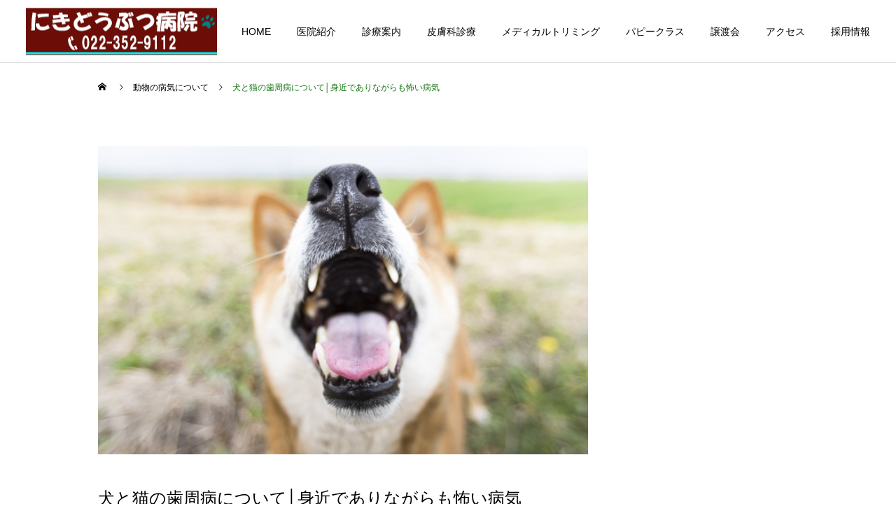

--- FILE ---
content_type: text/html; charset=UTF-8
request_url: https://niki-ah.com/sick/dog-cat-periodontal-disease/
body_size: 10362
content:
<!DOCTYPE html><html class="pc" lang="ja"><head><meta charset="UTF-8">
<!--[if IE]><meta http-equiv="X-UA-Compatible" content="IE=edge"><![endif]--><meta name="viewport" content="width=device-width"><title>犬と猫の歯周病について- 仙台市泉区の動物病院│にきどうぶつ病院</title><meta name="description" content="歯周病は3歳以上の犬や猫の80%以上が罹患しているという非常に身近な病気です。人間にもよく見られる身近な病気であるため、つい様子を見てしまいがちですが、心臓病や腎臓病の原因になることもあり、ひどい場合にはあごの骨を溶かし、細菌が血管に入り込むことで命を落としてしまう可能性もあるため注意が必要です。"><link rel="pingback" href="https://niki-ah.com/wp/xmlrpc.php"><link rel="shortcut icon" href="https://niki-ah.com/wp/wp-content/uploads/2022/03/足跡.png"><meta name='robots' content='max-image-preview:large' /><link rel='dns-prefetch' href='//www.googletagmanager.com' /><link rel="alternate" type="application/rss+xml" title="にきどうぶつ病院 &raquo; フィード" href="https://niki-ah.com/feed/" /><link rel="alternate" type="application/rss+xml" title="にきどうぶつ病院 &raquo; コメントフィード" href="https://niki-ah.com/comments/feed/" /><!-- <link rel="stylesheet" href="https://niki-ah.com/wp/wp-content/cache/tcd/common.css" type="text/css" media="all"> -->
<link rel="stylesheet" type="text/css" href="//niki-ah.com/wp/wp-content/cache/wpfc-minified/h20lnq5/7pszo.css" media="all"/>
<script type='text/javascript' src='https://niki-ah.com/wp/wp-includes/js/jquery/jquery.min.js?ver=3.6.4' id='jquery-core-js'></script>
<script type='text/javascript' src='https://niki-ah.com/wp/wp-includes/js/jquery/jquery-migrate.min.js?ver=3.4.0' id='jquery-migrate-js'></script><script type='text/javascript' src='https://www.googletagmanager.com/gtag/js?id=G-XQ43NCJQBS' id='google_gtagjs-js' async></script>
<script type='text/javascript' id='google_gtagjs-js-after'>window.dataLayer=window.dataLayer||[];function gtag(){dataLayer.push(arguments);}
gtag("set","linker",{"domains":["niki-ah.com"]});gtag("js",new Date());gtag("set","developer_id.dZTNiMT",true);gtag("config","G-XQ43NCJQBS");</script><link rel="https://api.w.org/" href="https://niki-ah.com/wp-json/" /><link rel="canonical" href="https://niki-ah.com/sick/dog-cat-periodontal-disease/" /><link rel='shortlink' href='https://niki-ah.com/?p=1267' /><link rel="alternate" type="application/json+oembed" href="https://niki-ah.com/wp-json/oembed/1.0/embed?url=https%3A%2F%2Fniki-ah.com%2Fsick%2Fdog-cat-periodontal-disease%2F" /><link rel="alternate" type="text/xml+oembed" href="https://niki-ah.com/wp-json/oembed/1.0/embed?url=https%3A%2F%2Fniki-ah.com%2Fsick%2Fdog-cat-periodontal-disease%2F&#038;format=xml" /><meta name="generator" content="Site Kit by Google 1.144.0" /><!-- <link rel="stylesheet" media="screen and (max-width:1251px)" href="https://niki-ah.com/wp/wp-content/themes/cure_tcd082/css/footer-bar.css?ver=1.4.4"> -->
<link rel="stylesheet" type="text/css" href="//niki-ah.com/wp/wp-content/cache/wpfc-minified/mkpr63j8/7pszo.css" media="screen and (max-width:1251px)"/><script src="https://niki-ah.com/wp/wp-content/themes/cure_tcd082/js/jquery.easing.1.4.js?ver=1.4.4"></script>
<script src="https://niki-ah.com/wp/wp-content/themes/cure_tcd082/js/jscript.js?ver=1.4.4"></script>
<script src="https://niki-ah.com/wp/wp-content/themes/cure_tcd082/js/comment.js?ver=1.4.4"></script><script src="https://niki-ah.com/wp/wp-content/themes/cure_tcd082/js/simplebar.min.js?ver=1.4.4"></script><script src="https://niki-ah.com/wp/wp-content/themes/cure_tcd082/js/header_fix.js?ver=1.4.4"></script>
<script src="https://niki-ah.com/wp/wp-content/themes/cure_tcd082/js/header_fix_mobile.js?ver=1.4.4"></script><script src="https://niki-ah.com/wp/wp-content/themes/cure_tcd082/js/jquery.cookie.min.js?ver=1.4.4"></script>
<script type="text/javascript">jQuery(document).ready(function($){if($.cookie('close_header_message')=='on'){$('#header_message').hide();}
$('#close_header_message').click(function(){$('#header_message').hide();$.cookie('close_header_message','on',{path:'/'});});});</script><style>body,input,textarea{font-family:Arial,"Hiragino Kaku Gothic ProN","ヒラギノ角ゴ ProN W3","メイリオ",Meiryo,sans-serif}.rich_font,.p-vertical{font-family:Arial,"Hiragino Kaku Gothic ProN","ヒラギノ角ゴ ProN W3","メイリオ",Meiryo,sans-serif}.rich_font_type1{font-family:Arial,"Hiragino Kaku Gothic ProN","ヒラギノ角ゴ ProN W3","メイリオ",Meiryo,sans-serif}.rich_font_type2{font-family:Arial,"Hiragino Sans","ヒラギノ角ゴ ProN","Hiragino Kaku Gothic ProN","游ゴシック",YuGothic,"メイリオ",Meiryo,sans-serif;font-weight:500}.rich_font_type3{font-family:"Times New Roman","游明朝","Yu Mincho","游明朝体","YuMincho","ヒラギノ明朝 Pro W3","Hiragino Mincho Pro","HiraMinProN-W3","HGS明朝E","ＭＳ Ｐ明朝","MS PMincho",serif;font-weight:500}.post_content,#next_prev_post{font-family:Arial,"Hiragino Kaku Gothic ProN","ヒラギノ角ゴ ProN W3","メイリオ",Meiryo,sans-serif}.widget_headline{font-family:Arial,"Hiragino Kaku Gothic ProN","ヒラギノ角ゴ ProN W3","メイリオ",Meiryo,sans-serif}#header{background:#fff}body.home #header.active{background:#fff}#side_button a{background:#529eaa}#side_button a:hover{background:#37828e}body.home #header_logo .logo a,body.home #global_menu>ul>li>a{color:#fff}body.home #header_logo .logo a:hover,body.home #global_menu>ul>li>a:hover,#global_menu>ul>li.active>a,#global_menu>ul>li.active_button>a{color:#11750e !important}body.home #header.active #header_logo .logo a,#global_menu>ul>li>a,body.home #header.active #global_menu>ul>li>a{color:#000}#global_menu ul ul a{color:#fff;background:#2a892d}#global_menu ul ul a:hover{background:#33a54e}body.home #menu_button span{background:#fff}#menu_button span{background:#000}#menu_button:hover span{background:#11750e !important}#drawer_menu{background:#222}#mobile_menu a,.mobile #lang_button a{color:#fff;background:#222;border-bottom:1px solid #444}#mobile_menu li li a{color:#fff;background:#333}#mobile_menu a:hover,#drawer_menu .close_button:hover,#mobile_menu .child_menu_button:hover,.mobile #lang_button a:hover{color:#fff;background:#00820d}#mobile_menu li li a:hover{color:#fff}.megamenu_service_list{background:#2b8c2b}.megamenu_service_list .headline{font-size:16px}.megamenu_service_list .title{font-size:14px}.megamenu_blog_list{background:#267726}.megamenu_blog_list .title{font-size:14px}#header_message{background:#fff;color:#29bf00;font-size:16px}#close_header_message:before{color:#29bf00}#header_message a{color:#000}#header_message a:hover{color:#11750e}@media screen and (max-width:750px){#header_message{font-size:14px}}#footer_banner .title{font-size:14px}#footer .service_list,#footer .service_list a{color:#fff}#footer_contact .link_button a{color:#fff;background:#008704}#footer_contact .link_button a:hover{color:#fff;background:#005c42}#footer_tel .tel_number .icon:before{color:#005c42}#footer_schedule{font-size:14px;border-color:#007018}#footer_schedule td{border-color:#007018;color:#006300}.footer_info{font-size:16px}#return_top a:before{color:#fff}#return_top a{background:#00bf26}#return_top a:hover{background:#007018}@media screen and (max-width:750px){#footer_banner .title{font-size:12px}.footer_info{font-size:14px}#footer_schedule{font-size:12px}}.author_profile a.avatar img,.animate_image img,.animate_background .image,#recipe_archive .blur_image{width:100%;height:auto;-webkit-transition:transform .75s ease;transition:transform .75s ease}.author_profile a.avatar:hover img,.animate_image:hover img,.animate_background:hover .image,#recipe_archive a:hover .blur_image{-webkit-transform:scale(1.2);transform:scale(1.2)}a{color:#000}a:hover,#header_logo a:hover,#global_menu>ul>li.current-menu-item>a,.megamenu_blog_list a:hover .title,#footer a:hover,#footer_social_link li a:hover:before,#bread_crumb a:hover,#bread_crumb li.home a:hover:after,#bread_crumb,#bread_crumb li.last,#next_prev_post a:hover,.megamenu_blog_slider a:hover,.megamenu_blog_slider .category a:hover,.megamenu_blog_slider_wrap .carousel_arrow:hover:before,.megamenu_menu_list .carousel_arrow:hover:before,.single_copy_title_url_btn:hover,.p-dropdown__list li a:hover,.p-dropdown__title:hover,.p-dropdown__title:hover:after,.p-dropdown__title:hover:after,.p-dropdown__list li a:hover,.p-dropdown__list .child_menu_button:hover,.tcdw_search_box_widget .search_area .search_button:hover:before,#index_news a .date,#index_news_slider a:hover .title,.tcd_category_list a:hover,.tcd_category_list .child_menu_button:hover,.styled_post_list1 a:hover .title,#post_title_area .post_meta a:hover,#single_author_title_area .author_link li a:hover:before,.author_profile a:hover,.author_profile .author_link li a:hover:before,#post_meta_bottom a:hover,.cardlink_title a:hover,.comment a:hover,.comment_form_wrapper a:hover,#searchform .submit_button:hover:before{color:#11750e}#comment_tab li.active a,#submit_comment:hover,#cancel_comment_reply a:hover,#wp-calendar #prev a:hover,#wp-calendar #next a:hover,#wp-calendar td a:hover,#post_pagination p,#post_pagination a:hover,#p_readmore .button:hover,.page_navi a:hover,.page_navi span.current,#post_pagination a:hover,.c-pw__btn:hover,#post_pagination a:hover,#comment_tab li a:hover,.post_slider_widget .slick-dots button:hover:before,.post_slider_widget .slick-dots .slick-active button:before{background-color:#11750e}.widget_headline,#comment_textarea textarea:focus,.c-pw__box-input:focus,.page_navi a:hover,.page_navi span.current,#post_pagination p,#post_pagination a:hover{border-color:#11750e}.post_content a,.custom-html-widget a{color:#f9eaea}.post_content a:hover,.custom-html-widget a:hover{color:#2826bf}.cat_id_9 a{color:#fff !important;background:#02a8c6 !important}.cat_id_9 a:hover{color:#fff !important;background:#007a96 !important}.cat_id_2 a{color:#fff !important;background:#01820e !important}.cat_id_2 a:hover{color:#fff !important;background:#007a96 !important}.cat_id_1 a{color:#fff !important;background:#02a8c6 !important}.cat_id_1 a:hover{color:#fff !important;background:#007a96 !important}.index_content_slider.num3 .cb_headline{font-size:18px;color:#47403b;line-height:initial;margin-top:-40px}.post_content a,.custom-html-widget a{color:#11750e}#footer_menu{height:60px;background:#006948}.styled_h2{font-size:22px !important;text-align:left;color:#000;border-top:1px solid #222;border-bottom:1px solid #222;border-left:0 solid #222;border-right:0 solid #222;padding:30px 0 !important;margin:0 0 30px !important}.styled_h3{font-size:20px !important;text-align:left;color:#000;border-top:2px solid #222;border-bottom:1px solid #ddd;border-left:0 solid #ddd;border-right:0 solid #ddd;padding:30px 0 30px 20px !important;margin:0 0 30px !important}.styled_h4{font-size:18px !important;text-align:left;color:#000;border-top:0 solid #ddd;border-bottom:0 solid #ddd;border-left:2px solid #222;border-right:0 solid #ddd;padding:10px 0 10px 15px !important;margin:0 0 30px !important}.styled_h5{font-size:16px !important;text-align:left;color:#000;border-top:0 solid #ddd;border-bottom:0 solid #ddd;border-left:0 solid #ddd;border-right:0 solid #ddd;padding:15px !important;margin:0 0 30px !important}.q_custom_button1{background:#03cc00;color:#fff !important;border-color:#fff !important}.q_custom_button1:hover,.q_custom_button1:focus{background:#66d617;color:#fff !important;border-color:#fff !important}.q_custom_button2{background:#1e73be;color:#fff !important;border-color:#535353 !important}.q_custom_button2:hover,.q_custom_button2:focus{background:#21e0a7;color:#fff !important;border-color:#7d7d7d !important}.q_custom_button3{background:#efefef;color:#fff !important;border-color:#535353 !important}.q_custom_button3:hover,.q_custom_button3:focus{background:#7d7d7d;color:#fff !important;border-color:#7d7d7d !important}.speech_balloon_left1 .speach_balloon_text{background-color:#ffdfdf;border-color:#ffdfdf;color:#000}.speech_balloon_left1 .speach_balloon_text:before{border-right-color:#ffdfdf}.speech_balloon_left1 .speach_balloon_text:after{border-right-color:#ffdfdf}.speech_balloon_left2 .speach_balloon_text{background-color:#fff;border-color:#ff5353;color:#000}.speech_balloon_left2 .speach_balloon_text:before{border-right-color:#ff5353}.speech_balloon_left2 .speach_balloon_text:after{border-right-color:#fff}.speech_balloon_right1 .speach_balloon_text{background-color:#ccf4ff;border-color:#ccf4ff;color:#000}.speech_balloon_right1 .speach_balloon_text:before{border-left-color:#ccf4ff}.speech_balloon_right1 .speach_balloon_text:after{border-left-color:#ccf4ff}.speech_balloon_right2 .speach_balloon_text{background-color:#fff;border-color:#0789b5;color:#000}.speech_balloon_right2 .speach_balloon_text:before{border-left-color:#0789b5}.speech_balloon_right2 .speach_balloon_text:after{border-left-color:#fff}.qt_google_map .pb_googlemap_custom-overlay-inner{background:#000;color:#fff}.qt_google_map .pb_googlemap_custom-overlay-inner:after{border-color:#000 transparent transparent}#page_header .title{font-size:28px;color:#fff}#page_header .sub_title{font-size:16px;color:#fff;background:#005c42}#post_title_area .title{font-size:24px}#article .post_content{font-size:16px}#recent_news .headline{font-size:18px;border-color:#11750e}#recent_news .title{font-size:18px}#recent_news .link_button a{color:#fff;background:#005c42}#recent_news .link_button a:hover{color:#fff;background:#006948}@media screen and (max-width:750px){#page_header .title{font-size:24px}#page_header .sub_title{font-size:14px}#post_title_area .title{font-size:18px}#article .post_content{font-size:14px}#recent_news .headline{font-size:15px}#recent_news .title{font-size:15px}}#site_loader_overlay.active #site_loader_animation{opacity:0;-webkit-transition:all 1s cubic-bezier(.22,1,.36,1) 0s;transition:all 1s cubic-bezier(.22,1,.36,1) 0s}</style>
<script type="text/javascript">jQuery(document).ready(function($){$('.megamenu_blog_slider').slick({infinite:true,dots:false,arrows:false,slidesToShow:4,slidesToScroll:1,swipeToSlide:true,touchThreshold:20,adaptiveHeight:false,pauseOnHover:true,autoplay:false,fade:false,easing:'easeOutExpo',speed:700,autoplaySpeed:5000});$('.megamenu_blog_list .prev_item').on('click',function(){$(this).closest('.megamenu_blog_list').find('.megamenu_blog_slider').slick('slickPrev');});$('.megamenu_blog_list .next_item').on('click',function(){$(this).closest('.megamenu_blog_list').find('.megamenu_blog_slider').slick('slickNext');});});</script></head><body id="body" class="news-template-default single single-news postid-1267 layout_type1 use_header_fix use_mobile_header_fix"><div id="container"><header id="header"><div id="header_logo"><div class="logo">
<a href="https://niki-ah.com/" title="にきどうぶつ病院">
<img class="pc_logo_image type1 tcd-lazy" src="" alt="にきどうぶつ病院" title="にきどうぶつ病院" width="273" height="67" data-src="https://niki-ah.com/wp/wp-content/uploads/2021/05/にき動物病院-1-2-1.png?1768688444">
<img class="pc_logo_image type2 tcd-lazy" src="" alt="にきどうぶつ病院" title="にきどうぶつ病院" width="273" height="67" data-src="https://niki-ah.com/wp/wp-content/uploads/2021/05/にき動物病院-1-2-1.png?1768688444">      <img class="mobile_logo_image tcd-lazy" src="" alt="にきどうぶつ病院" title="にきどうぶつ病院" width="223" height="50" data-src="https://niki-ah.com/wp/wp-content/uploads/2021/06/にきどうぶつ病院3.png?1768688444">
</a></div></div>
<a id="menu_button" href="#"><span></span><span></span><span></span></a><nav id="global_menu"><ul id="menu-%e3%82%b5%e3%83%b3%e3%83%97%e3%83%ab%e3%83%a1%e3%83%8b%e3%83%a5%e3%83%bc" class="menu"><li id="menu-item-1181" class="menu-item menu-item-type-custom menu-item-object-custom menu-item-home menu-item-1181 "><a href="https://niki-ah.com/">HOME</a></li><li id="menu-item-1087" class="menu-item menu-item-type-post_type menu-item-object-page menu-item-has-children menu-item-1087 "><a href="https://niki-ah.com/hospital/">医院紹介</a><ul class="sub-menu"><li id="menu-item-736" class="menu-item menu-item-type-post_type menu-item-object-page menu-item-736 "><a href="https://niki-ah.com/setsubi/">医療機器・設備の紹介</a></li><li id="menu-item-485" class="menu-item menu-item-type-post_type menu-item-object-page menu-item-485 "><a href="https://niki-ah.com/access/">アクセス</a></li></ul></li><li id="menu-item-34" class="menu-item menu-item-type-custom menu-item-object-custom menu-item-34 "><a href="https://niki-ah.com/infomation/" class="megamenu_button" data-megamenu="js-megamenu34">診療案内</a></li><li id="menu-item-488" class="menu-item menu-item-type-post_type menu-item-object-page menu-item-488 "><a href="https://niki-ah.com/dermatology/">皮膚科診療</a></li><li id="menu-item-1101" class="menu-item menu-item-type-post_type menu-item-object-page menu-item-1101 "><a href="https://niki-ah.com/trim/">メディカルトリミング</a></li><li id="menu-item-1163" class="menu-item menu-item-type-post_type menu-item-object-page menu-item-1163 "><a href="https://niki-ah.com/papy/">パピークラス</a></li><li id="menu-item-593" class="menu-item menu-item-type-post_type menu-item-object-page menu-item-593 "><a href="https://niki-ah.com/jotokai/">譲渡会</a></li><li id="menu-item-1162" class="menu-item menu-item-type-post_type menu-item-object-page menu-item-1162 "><a href="https://niki-ah.com/access/">アクセス</a></li><li id="menu-item-1092" class="menu-item menu-item-type-post_type menu-item-object-page menu-item-1092 "><a href="https://niki-ah.com/job-listings/">採用情報</a></li></ul></nav><div class="megamenu_service_list" id="js-megamenu34"><div class="megamenu_service_list_inner clearfix"><h3 class="headline">診療案内</h3><div class="link_button">
<a href="https://niki-ah.com/infomation/">詳細を見る</a></div><div class="service_list clearfix"><article class="item">
<a href="https://niki-ah.com/infomation/shinryo/">
<img class="image tcd-lazy" src="" alt="" title="" data-src="https://niki-ah.com/wp/wp-content/uploads/2021/05/診察対象1.jpg"><div class="title_area"><p class="title"><span>診療対象</span></p></div>
</a></article><article class="item">
<a href="https://niki-ah.com/infomation/vaccine/">
<img class="image tcd-lazy" src="" alt="" title="" data-src="https://niki-ah.com/wp/wp-content/uploads/2023/07/予防診療.png"><div class="title_area"><p class="title"><span>予防診療</span></p></div>
</a></article><article class="item">
<a href="https://niki-ah.com/infomation/medical-examination/">
<img class="image tcd-lazy" src="" alt="" title="" data-src="https://niki-ah.com/wp/wp-content/uploads/2021/05/診察室サムネイル.png"><div class="title_area"><p class="title"><span>診療の流れ</span></p></div>
</a></article><article class="item">
<a href="https://niki-ah.com/infomation/surgery/">
<img class="image tcd-lazy" src="" alt="" title="" data-src="https://niki-ah.com/wp/wp-content/uploads/2021/05/syuyo-m-e1621773276174.jpg"><div class="title_area"><p class="title"><span>手術麻酔処置</span></p></div>
</a></article><article class="item">
<a href="https://niki-ah.com/infomation/foods/">
<img class="image tcd-lazy" src="" alt="" title="" data-src="https://niki-ah.com/wp/wp-content/uploads/2021/04/名称未設定-3.jpg"><div class="title_area"><p class="title"><span>処方食取り扱い</span></p></div>
</a></article><article class="item">
<a href="https://niki-ah.com/infomation/medical-checkup/">
<img class="image tcd-lazy" src="" alt="" title="" data-src="https://niki-ah.com/wp/wp-content/uploads/2021/05/ドッグ.jpg"><div class="title_area"><p class="title"><span>ドッグ（検診）</span></p></div>
</a></article><article class="item">
<a href="https://niki-ah.com/infomation/hotel/">
<img class="image tcd-lazy" src="" alt="" title="" data-src="https://niki-ah.com/wp/wp-content/uploads/2021/05/hotel-m-e1621772131526.jpg"><div class="title_area"><p class="title"><span>ペットホテル</span></p></div>
</a></article><article class="item">
<a href="https://niki-ah.com/infomation/kyosei/">
<img class="image tcd-lazy" src="" alt="" title="" data-src="https://niki-ah.com/wp/wp-content/uploads/2021/05/去勢手術.jpg"><div class="title_area"><p class="title"><span>去勢・避妊手術</span></p></div>
</a></article></div></div></div></header><div id="bread_crumb" style="width:1000px;"><ul class="clearfix" itemscope itemtype="http://schema.org/BreadcrumbList"><li itemprop="itemListElement" itemscope itemtype="http://schema.org/ListItem" class="home"><a itemprop="item" href="https://niki-ah.com/"><span itemprop="name">ホーム</span></a><meta itemprop="position" content="1"></li><li itemprop="itemListElement" itemscope itemtype="http://schema.org/ListItem"><a itemprop="item" href="https://niki-ah.com/sick/"><span itemprop="name">動物の病気について</span></a><meta itemprop="position" content="2"></li><li class="last" itemprop="itemListElement" itemscope itemtype="http://schema.org/ListItem"><span itemprop="name">犬と猫の歯周病について│身近でありながらも怖い病気</span><meta itemprop="position" content="3"></li></ul></div><div id="main_contents" class="clearfix"><div id="main_col"><article id="article"><div id="post_title_area"><div class="image tcd-lazy" style="background:url() no-repeat center center; background-size:cover;" data-bg="url(https://niki-ah.com/wp/wp-content/uploads/2023/12/1qix1h8VP8VX12IPJy-AH5hjJAaM0Es7EeWvZtPT0.jpg)"></div><h1 class="title rich_font_type1 entry-title">犬と猫の歯周病について│身近でありながらも怖い病気</h1></div><div class="post_content clearfix"><p><span style="font-weight: 400;"><span style="color: #3366ff;"><strong>歯周病は3歳以上の犬や猫の80%以上が罹患している</strong></span>という非常に身近な病気です。</span></p><p><span style="font-weight: 400;">人間にもよく見られる身近な病気であるため、つい様子を見てしまいがちですが、</span><span style="font-weight: 400;">心臓病や腎臓病の原因になることもあり、ひどい場合にはあごの骨を溶かし、細菌が血管に入り込むことで命を落としてしまう可能性もあるため注意が必要です。</span></p><p><span style="font-weight: 400;">今回は歯周病について解説します。</span></p><p></p><h2><span style="font-weight: 400;">■原因</span></h2><p><span style="font-weight: 400;"><span style="color: #3366ff;"><strong>歯周病は口内細菌（歯周病菌）が歯茎に感染することで炎症が起こる病気</strong></span>です。</span></p><p><span style="font-weight: 400;">歯周病菌は歯石と呼ばれる細菌の塊と食べかすによる歯垢が石灰化したものに守られ、増殖することで歯肉に感染します。</span></p><p></p><p><span style="font-weight: 400;"><span style="color: #3366ff;"><strong>犬や猫は人間と比較して歯垢が歯石に変化するスピードが早く、口の水素イオン濃度も歯周病菌の繁殖に適しているため、より注意が必要</strong></span>です。</span></p><p></p><h2><span style="font-weight: 400;">■症状</span></h2><p><span style="font-weight: 400;">犬や猫が歯周病になると以下のような症状が見られます。</span></p><p></p><p><span style="color: #3366ff;"><strong><span style="color: #000000;">・</span>歯肉の腫れ<br>
<span style="color: #000000;">・</span>歯肉の出血<br>
<span style="color: #000000;">・</span>口臭<br>
<span style="color: #000000;">・</span>よだれ<br>
<span style="color: #000000;">・</span>歯がグラグラする、抜ける<br>
<span style="color: #000000;">・</span>口を痛がる</strong></span></p><p></p><p><span style="font-weight: 400;"><span style="color: #3366ff;"><strong>症状が悪化すると、下あごの骨が溶けてしまったり、目の下に穴が開いてその穴から膿が出てきたりする</strong></span>こともあります。また、細菌が血管に入ることで敗血症と呼ばれる病気を併発し、命を落とすこともあるのに加え、心臓病や腎臓病の原因になることもあります。</span></p><p></p><h2><span style="font-weight: 400;">■治療</span></h2><p><span style="font-weight: 400;">歯周病の治療には、<span style="color: #3366ff;"><strong>全身麻酔下でのスケーリング処置（歯石除去）や抜歯が必要</strong></span>です。</span></p><p><span style="font-weight: 400;">高齢であるため全身麻酔をかけるのが難しい場合は抗生物質を服用することで症状の改善を図りますが、この方法では完治しないケースが多く見られます。</span></p><p></p><h2><span style="font-weight: 400;">■予防</span></h2><p><span style="font-weight: 400;">歯周病の<span style="color: #3366ff;"><strong>予防では口腔ケアと定期的な診察が特に重要</strong></span>です。</span></p><p><span style="font-weight: 400;">歯石は通常の歯磨きで落としきることが難しいため、既に歯石がついてしまっていたり、歯肉炎が見られたりする場合は、口腔ケアの前にスケーリング処置で歯石を落とす必要があります。また、口腔ケアの方法としては、人間と同様、毎食後に歯ブラシを使って歯磨きを行うことが望ましいと言えます。</span></p><p></p><p><span style="font-weight: 400;">ただし、愛犬愛猫が歯ブラシを嫌がる場合は、無理に歯ブラシによる歯磨きを行うのではなく、ガーゼやペット用の歯磨きシートを指にまいて歯磨きを行うことで、口の中に触れられることに慣れてもらうことから始めるとよいでしょう。</span></p><p></p><h2><span style="font-weight: 400;">■最後に</span></h2><p><span style="font-weight: 400;"><span style="color: #3366ff;"><strong>犬や猫の歯周病は身近でありながらも、最悪の場合は命を落としてしまうこともある病気</strong></span>です。毎日の口腔ケアや定期的な歯科検診、スケーリング処置による歯石の除去などにより、愛犬愛猫を歯周病から守りましょう。</span></p><p></p><p><b>仙台市泉区南光台の動物病院<br>
</b><b>にきどうぶつ病院</b></p><p></p></div><div id="next_prev_post" class="clearfix"><div class="item prev_post clearfix">
<a class="animate_background" href="https://niki-ah.com/sick/dog-herniated-disc/"><div class="image_wrap"><div class="image tcd-lazy" style="background:url() no-repeat center center; background-size:cover;" data-bg="url(https://niki-ah.com/wp/wp-content/uploads/2023/12/1SaDog-HKM7xfEPjwHgacVJNR8qLEQ9ZcVW1RRZ7T-250x250.jpg)"></div></div><p class="title"><span>特定の犬種で多く見られる│犬の椎間板ヘルニアについて</span></p><p class="nav">前の記事</p>
</a></div><div class="item next_post clearfix">
<a class="animate_background" href="https://niki-ah.com/sick/dog-gallbladder-mucocele/"><div class="image_wrap"><div class="image tcd-lazy" style="background:url() no-repeat center center; background-size:cover;" data-bg="url(https://niki-ah.com/wp/wp-content/uploads/2023/12/1YszXdF51NV_L-YoryT3fftY2nm-wuT5FWxd5JrvG-250x250.jpg)"></div></div><p class="title"><span>犬の胆嚢粘液嚢腫について</span></p><p class="nav">次の記事</p>
</a></div></div></article><div id="recent_news"><h3 class="headline rich_font"><span>動物の病気について</span></h3><div id="news_list" class="clearfix"><article class="item">
<a class="link animate_background" href="https://niki-ah.com/sick/angiosarcoma-dog-cat/"><div class="image_wrap"><div class="image tcd-lazy" style="background:url() no-repeat center center; background-size:cover;" data-bg="url(https://niki-ah.com/wp/wp-content/uploads/2024/01/1r24vzctigCY0K_i40RsNp7w62SZj6fJVUQLdyihtYDAe87XgTw.jpg)"></div></div><div class="title_area"><div class="title_area_inner"><p class="date"><time class="entry-date updated" datetime="2023-12-11T17:05:34+09:00">2024.01.08</time></p><h3 class="title"><span>犬と猫の血管肉腫について│高齢期にさしかかったら定期健診の受診をおすすめします</span></h3></div></div>
</a></article><article class="item">
<a class="link animate_background" href="https://niki-ah.com/sick/dog-cat-malignant-melanoma/"><div class="image_wrap"><div class="image tcd-lazy" style="background:url() no-repeat center center; background-size:cover;" data-bg="url(https://niki-ah.com/wp/wp-content/uploads/2024/01/1AhDEejQxjzEk9NZjRvicDof0P60NjYv-TaV01kYrOdgdHgx89A-640x440.jpg)"></div></div><div class="title_area"><div class="title_area_inner"><p class="date"><time class="entry-date updated" datetime="2023-12-07T18:37:52+09:00">2024.01.04</time></p><h3 class="title"><span>犬と猫の悪性黒色腫（メラノーマ）について</span></h3></div></div>
</a></article><article class="item">
<a class="link animate_background" href="https://niki-ah.com/sick/dog-cat-mammary-gland-tumor/"><div class="image_wrap"><div class="image tcd-lazy" style="background:url() no-repeat center center; background-size:cover;" data-bg="url(https://niki-ah.com/wp/wp-content/uploads/2023/12/1vRBs9xvXIlMLP10MwXWIS2tNA-5T9_KIRd_VB0V6TVP57LTroQ.jpg)"></div></div><div class="title_area"><div class="title_area_inner"><p class="date"><time class="entry-date updated" datetime="2023-12-07T18:36:42+09:00">2023.12.26</time></p><h3 class="title"><span>犬と猫の乳腺腫瘍について│予防のために避妊手術をおすすめします</span></h3></div></div>
</a></article></div><div class="link_button">
<a href="https://niki-ah.com/sick/">アーカイブ</a></div></div></div></div><footer id="footer"><div id="footer_banner"><div class="item">
<a class="animate_background clearfix" href="https://niki-ah.com/e-mail-magazine/"><p class="title" style="color:#ffffff;"></p><div class="overlay" style="background: -moz-linear-gradient(left,  rgba(255,255,255,1) 0%, rgba(255,255,255,0) 50%); background: -webkit-linear-gradient(left,  rgba(255,255,255,1) 0%,rgba(255,255,255,0) 50%); background: linear-gradient(to right,  rgba(255,255,255,1) 0%,rgba(255,255,255,0) 50%);"></div><div class="image_wrap"><div class="image tcd-lazy" style="background:url() no-repeat center center; background-size:cover;" data-bg="url(https://niki-ah.com/wp/wp-content/uploads/2022/03/メールマガジン.png)"></div></div>
</a></div><div class="item">
<a class="animate_background clearfix" href="https://niki-ah.com/job-listings/"><p class="title" style="color:#ffffff;"></p><div class="overlay" style="background: -moz-linear-gradient(left,  rgba(255,255,255,1) 0%, rgba(255,255,255,0) 50%); background: -webkit-linear-gradient(left,  rgba(255,255,255,1) 0%,rgba(255,255,255,0) 50%); background: linear-gradient(to right,  rgba(255,255,255,1) 0%,rgba(255,255,255,0) 50%);"></div><div class="image_wrap"><div class="image tcd-lazy" style="background:url() no-repeat center center; background-size:cover;" data-bg="url(https://niki-ah.com/wp/wp-content/uploads/2021/04/名称未設定-1fdhr1.jpg)"></div></div>
</a></div><div class="item">
<a class="animate_background clearfix" href="https://pet.caloo.jp/hospitals/detail/040203"><p class="title" style="color:#ffffff;"></p><div class="overlay" style="background: -moz-linear-gradient(left,  rgba(255,255,255,1) 0%, rgba(255,255,255,0) 50%); background: -webkit-linear-gradient(left,  rgba(255,255,255,1) 0%,rgba(255,255,255,0) 50%); background: linear-gradient(to right,  rgba(255,255,255,1) 0%,rgba(255,255,255,0) 50%);"></div><div class="image_wrap"><div class="image tcd-lazy" style="background:url() no-repeat center center; background-size:cover;" data-bg="url(https://niki-ah.com/wp/wp-content/uploads/2021/04/niki-caloo1.png)"></div></div>
</a></div><div class="item">
<a class="animate_background clearfix" href="https://ameblo.jp/bonchan0215/"><p class="title" style="color:#ffffff;"></p><div class="overlay" style="background: -moz-linear-gradient(left,  rgba(255,255,255,1) 0%, rgba(255,255,255,0) 50%); background: -webkit-linear-gradient(left,  rgba(255,255,255,1) 0%,rgba(255,255,255,0) 50%); background: linear-gradient(to right,  rgba(255,255,255,1) 0%,rgba(255,255,255,0) 50%);"></div><div class="image_wrap"><div class="image tcd-lazy" style="background:url() no-repeat center center; background-size:cover;" data-bg="url(https://niki-ah.com/wp/wp-content/uploads/2022/08/にきどうぶつ病院　ブログ.jpg)"></div></div>
</a></div></div><div id="footer_top"><div id="footer_inner"><div id="footer_data" class="position_type1 "><div class="item left position_type1"><div class="sub_item" id="footer_contact"><div class="sub_item_inner"><h3 class="headline rich_font">ネット予約</h3><div class="link_button">
<a href="https://pet.apokul.jp/web/215/reservations/add%20">ご予約はこちら</a></div></div></div><div class="sub_item" id="footer_tel"><h3 class="headline rich_font">お電話でのお問合せ</h3><div class="number_area"><p class="tel_number"><span class="icon"></span><span class="number">022-352-9112</span></p><p class="tel_desc">診療時間	<br>
午前/9:00～11:30　午後/16:00～18:30</p></div></div></div><div class="item right"><table id="footer_schedule"><tr><td class="col1">時間</td><td class="col2">月</td><td class="col3">火</td><td class="col4">水</td><td class="col5">木</td><td class="col6">金</td><td class="col7">土</td><td class="col8">日</td></tr><tr><td class="col1">9:00 ~ 11:30</td><td class="col2">〇</td><td class="col3">休診</td><td class="col4">〇</td><td class="col5">〇</td><td class="col6">〇</td><td class="col7">〇</td><td class="col8">〇</td></tr><tr><td class="col1">16:00 ~ 18:30</td><td class="col2">休診</td><td class="col3">休診</td><td class="col4">〇</td><td class="col5">〇</td><td class="col6">〇</td><td class="col7">〇</td><td class="col8">〇</td></tr></table></div></div></div><div id="footer_overlay" style="background:rgba(0,0,0,0);"></div><div class="footer_bg_image tcd-lazy" style="background:url() no-repeat center center; background-size:cover;" data-bg="url(https://niki-ah.com/wp/wp-content/uploads/2021/04/名称未設定-0.jpg)"></div></div><div id="footer_bottom"><p class="footer_info">〒981-8002<br>
仙台市泉区南光台南2−2−7</p></div><div id="footer_menu" class="footer_menu" style="background:#f5f5f5;"><ul id="menu-%e3%83%95%e3%83%83%e3%82%bf%e3%83%bc%e3%83%a1%e3%83%8b%e3%83%a5%e3%83%bc" class="menu"><li id="menu-item-834" class="menu-item menu-item-type-custom menu-item-object-custom menu-item-home menu-item-834 "><a href="http://niki-ah.com/">HOME</a></li><li id="menu-item-1153" class="menu-item menu-item-type-post_type menu-item-object-page menu-item-1153 "><a href="https://niki-ah.com/hospital/">医院紹介</a></li><li id="menu-item-836" class="menu-item menu-item-type-custom menu-item-object-custom menu-item-836 "><a href="https://niki-ah.com/infomation/">診療案内</a></li><li id="menu-item-837" class="menu-item menu-item-type-custom menu-item-object-custom menu-item-837 "><a href="https://niki-ah.com/dermatology/">皮膚科診療</a></li><li id="menu-item-833" class="menu-item menu-item-type-post_type menu-item-object-page menu-item-833 "><a href="https://niki-ah.com/trim/">メディカルトリミング</a></li><li id="menu-item-838" class="menu-item menu-item-type-custom menu-item-object-custom menu-item-838 "><a href="https://niki-ah.com/papy/">パピークラス</a></li><li id="menu-item-828" class="menu-item menu-item-type-post_type menu-item-object-page menu-item-828 "><a href="https://niki-ah.com/jotokai/">譲渡会</a></li><li id="menu-item-829" class="menu-item menu-item-type-post_type menu-item-object-page menu-item-829 "><a href="https://niki-ah.com/access/">アクセス</a></li><li id="menu-item-832" class="menu-item menu-item-type-post_type menu-item-object-page menu-item-832 "><a href="https://niki-ah.com/job-listings/">採用情報</a></li></ul></div><p id="copyright" style="background:#006948; color:#ffffff;">Copyright © 2021 Niki Animal Hospital Inc.</p></footer><div id="return_top">
<a href="#body"><span></span></a></div></div><div id="drawer_menu"><nav><ul id="mobile_menu" class="menu"><li class="menu-item menu-item-type-custom menu-item-object-custom menu-item-home menu-item-1181 "><a href="https://niki-ah.com/">HOME</a></li><li class="menu-item menu-item-type-post_type menu-item-object-page menu-item-has-children menu-item-1087 "><a href="https://niki-ah.com/hospital/">医院紹介</a><ul class="sub-menu"><li class="menu-item menu-item-type-post_type menu-item-object-page menu-item-736 "><a href="https://niki-ah.com/setsubi/">医療機器・設備の紹介</a></li><li class="menu-item menu-item-type-post_type menu-item-object-page menu-item-485 "><a href="https://niki-ah.com/access/">アクセス</a></li></ul></li><li class="menu-item menu-item-type-custom menu-item-object-custom menu-item-34 "><a href="https://niki-ah.com/infomation/" class="megamenu_button" data-megamenu="js-megamenu34">診療案内</a></li><li class="menu-item menu-item-type-post_type menu-item-object-page menu-item-488 "><a href="https://niki-ah.com/dermatology/">皮膚科診療</a></li><li class="menu-item menu-item-type-post_type menu-item-object-page menu-item-1101 "><a href="https://niki-ah.com/trim/">メディカルトリミング</a></li><li class="menu-item menu-item-type-post_type menu-item-object-page menu-item-1163 "><a href="https://niki-ah.com/papy/">パピークラス</a></li><li class="menu-item menu-item-type-post_type menu-item-object-page menu-item-593 "><a href="https://niki-ah.com/jotokai/">譲渡会</a></li><li class="menu-item menu-item-type-post_type menu-item-object-page menu-item-1162 "><a href="https://niki-ah.com/access/">アクセス</a></li><li class="menu-item menu-item-type-post_type menu-item-object-page menu-item-1092 "><a href="https://niki-ah.com/job-listings/">採用情報</a></li></ul></nav><div id="mobile_banner"></div></div><script>jQuery(document).ready(function($){$('#page_header').addClass('animate');});</script><script type="text/javascript" src="https://niki-ah.com/wp/wp-includes/js/comment-reply.min.js?ver=6.2.8" id="comment-reply-js"></script>
<script type="text/javascript" src="https://niki-ah.com/wp/wp-content/plugins/contact-form-7/includes/swv/js/index.js?ver=5.7.7" id="swv-js"></script>
<script type="text/javascript" id="contact-form-7-js-extra">var wpcf7={"api":{"root":"https:\/\/niki-ah.com\/wp-json\/","namespace":"contact-form-7\/v1"}};</script>
<script type="text/javascript" src="https://niki-ah.com/wp/wp-content/plugins/contact-form-7/includes/js/index.js?ver=5.7.7" id="contact-form-7-js"></script>
<script type="text/javascript" src="https://niki-ah.com/wp/wp-content/themes/cure_tcd082/js/lazyload.js?ver=1.4.4" id="tcd-lazyload-js"></script>
<script type="text/javascript" src="https://niki-ah.com/wp/wp-content/themes/cure_tcd082/js/slick.min.js?ver=1.0.0" id="slick-script-js"></script></body></html><!-- WP Fastest Cache file was created in 1.996 seconds, on 2026年1月18日 @ 7:20 AM -->